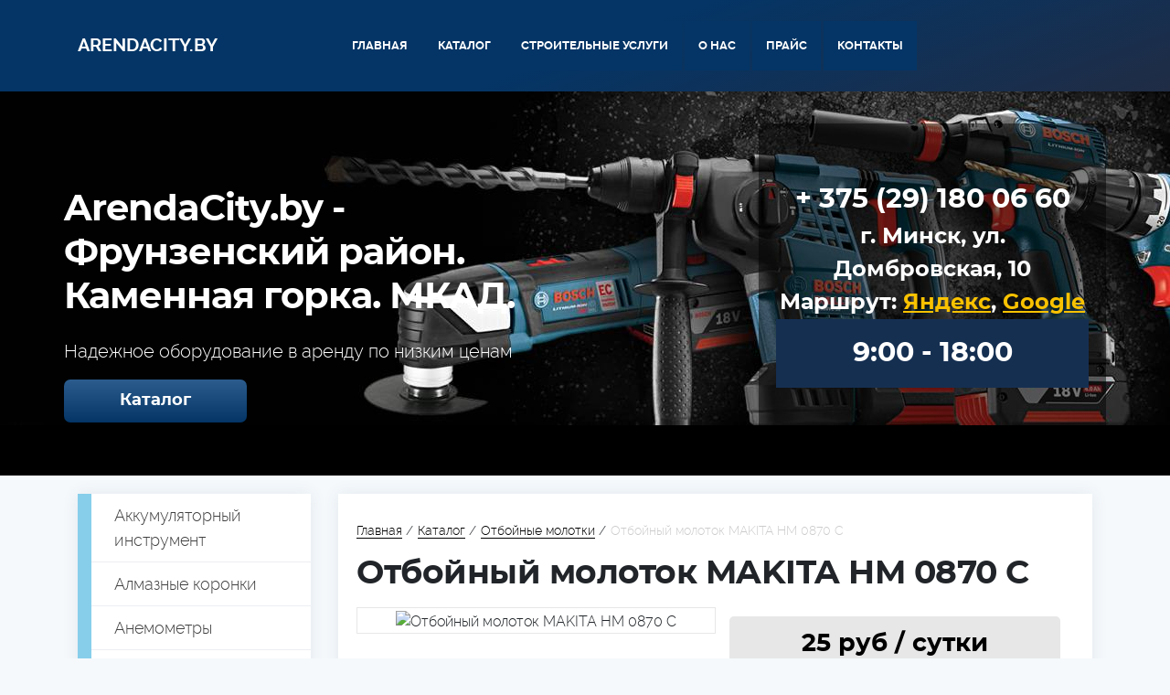

--- FILE ---
content_type: text/html; charset=UTF-8
request_url: https://arendacity.by/arenda-instrumenta/otbojnyie-molotki/otbojnyij-molotok-makita-hm-0870-c
body_size: 11311
content:
<!DOCTYPE html>
<html>
<head>
    <meta charset="UTF-8">
    <base href="https://arendacity.by">
    <title>Прокат отбойного молотка MAKITA HM 0870 C </title>
    <meta http-equiv="X-UA-Compatible" content="IE=Edge">
    <meta name="description" content="Отбойный молоток MAKITA HM 0870 C в аренду в Минске от Arendacity.by ☎ +375 (29) 180-06-60">
    <meta name="keywords" content="аренда отбойного молотка, аренда отбойника, прокат перфоратора минск, аренда перфоратора бош, прокат отбойника, аренда перфоратора минск ☎ +375 (29) 180-06-60">
    <meta name="viewport" content="width=device-width, initial-scale=1, maximum-scale=1">
    <link rel="stylesheet" href="assets/templates/arendacitynew/css/bootstrap.min.css">
    <link rel="stylesheet" href="assets/templates/arendacitynew/css/font-awesome.min.css">
    <link rel="stylesheet" href="assets/templates/arendacitynew/css/fonts.css">
    <link rel="stylesheet" href="assets/templates/arendacitynew/css/mmenu.css">
    <link rel="stylesheet" href="assets/templates/arendacitynew/css/main.css">
    <link rel="stylesheet" href="assets/templates/arendacitynew/css/responsive.css">
    
</head>

<body>
    <nav class="main-nav">
        <div class="container">
            <div class="row align-items-center h100">
                <div class="col-lg-3">
                    <ul class="nav-list clearfix">
                        <li class="nav-list__item"><a class="brand" href="#" style="
    font-weight: bold;
    color: #fff;
    font-size: 20px;
">Arendacity.by</a></li>
                        
                    </ul>
                </div>
                <div class="col-lg-9">
                 
             <ul class="nav-list clearfix"><li class="nav-list__item"><a class="nav-list__link" href="https://arendacity.by/" >Главная</a></li><li class="nav-list__item"><a class="nav-list__link" href="https://arendacity.by/arenda-instrumenta/" >Каталог</a></li><li class="nav-list__item"><a class="nav-list__link" href="https://arendacity.by/services/" >Строительные услуги</a></li><li class="nav-list__item"><a class="nav-list__link" href="https://arendacity.by/o-nas" >О нас</a></li><li class="nav-list__item"><a class="nav-list__link" href="https://arendacity.by/price-list" >Прайс</a></li><li class="nav-list__item"><a class="nav-list__link" href="https://arendacity.by/contacts" >Контакты</a></li></ul>
                </div>
            </div>
        </div>
    </nav>
    <!-- Home Section-->
    <div id="home">
        <div class="container full-width">
            <div class="row no-gutters align-items-center header-row">
                <div class="col-xl-6 col-lg-4 col-md-12 hidden-md-down">
                    <div class="slide-text">
                        <h3 class="hero-heading">ArendaCity.by - Фрунзенский район. Каменная горка. МКАД.</h3>
                        <p class="hero-p">Надежное оборудование в аренду по низким ценам</p><a class="hero-button" href="https://arendacity.by/arenda-instrumenta/">Каталог</a></div>
                </div>
                <div class="col-xl-4 offset-xl-2 col-lg-8 col-md-12">
                    <div class="header-contacts">
              <ul class="contacts-list-header">
                <li class="contacts-list-header__item"><a href="tel:+375291800660" class="contacts-list-header__link">+ 375 (29) 180 06 60</a></li>
                <li class="contacts-list-header__item contacts-list-header__item--address">г. Минск, ул. Домбровская, 10</li>
                <li class="contacts-list-header__item contacts-list-header__item--address">Маршрут: <a href="https://yandex.by/maps/157/minsk/?ll=27.493011%2C53.909720&mode=routes&rtext=~53.913322%2C27.456638&rtt=auto&ruri=~ymapsbm1%3A%2F%2Fgeo%3Fdata%3DCgoxNTc3Mjc0MDIzEkXQkdC10LvQsNGA0YPRgdGMLCDQnNGW0L3RgdC6LCDQlNCw0LzQsdGA0L7RntGB0LrQsNGPINCy0YPQu9GW0YbQsCwgMTAiCg0xp9tBFT2nV0I%2C&z=12"><u>Яндекс</u></a>, <a href="https://www.google.com/maps/dir//АрендаСити,+ул.+Домбровская+10,+Минск,+Беларусь/@53.9128451,27.449007,15z/data=!4m8!4m7!1m0!1m5!1m1!1s0x46dbdaef43b71555:0x654f989b55a57658!2m2!1d27.4566459!2d53.9130979"><u>Google</u></a></li>
                <li class="contacts-list-header__item contacts-list-header__item--hours">9:00 - 18:00</li>
              </ul>
            </div>
                </div>
            </div>
        </div>
    </div>
    <div class="container">
        <div class="row">
            <div class="col-lg-3 hidden-md-down">
                <aside class="sidebar" style="position:relative;">
                     <ul class="sidebar-list">
              <li class="sidebar-list__item"><a href="https://arendacity.by/arenda-instrumenta/akkumulyatornyij-instrument/" class="sidebar-list__link">Аккумуляторный инструмент</a></li><li class="sidebar-list__item"><a href="https://arendacity.by/arenda-instrumenta/kopiya-akkumulyatornyij-instrument/" class="sidebar-list__link">Алмазные коронки</a></li><li class="sidebar-list__item"><a href="https://arendacity.by/arenda-instrumenta/anemometryi" class="sidebar-list__link">Анемометры</a></li><li class="sidebar-list__item"><a href="https://arendacity.by/arenda-instrumenta/apparatyi-ochistki-suxim-ldom-(krioblasting)" class="sidebar-list__link">Аппараты очистки сухим льдом</a></li><li class="sidebar-list__item"><a href="https://arendacity.by/arenda-instrumenta/aeratory/" class="sidebar-list__link">Аэраторы</a></li><li class="sidebar-list__item"><a href="https://arendacity.by/arenda-instrumenta/motobury/" class="sidebar-list__link">Бензобуры</a></li><li class="sidebar-list__item"><a href="https://arendacity.by/arenda-instrumenta/benzokosy/" class="sidebar-list__link">Бензокосы (триммеры)</a></li><li class="sidebar-list__item"><a href="https://arendacity.by/arenda-instrumenta/sadovyj-i-parkovyj-instrument/" class="sidebar-list__link">Бензопилы</a></li><li class="sidebar-list__item"><a href="https://arendacity.by/arenda-instrumenta/betonorezyi/" class="sidebar-list__link">Бензорезы</a></li><li class="sidebar-list__item"><a href="https://arendacity.by/arenda-instrumenta/bolgarki/" class="sidebar-list__link">Болгарки</a></li><li class="sidebar-list__item"><a href="https://arendacity.by/arenda-instrumenta/buryi-po-betonu/" class="sidebar-list__link">Буры по бетону</a></li><li class="sidebar-list__item"><a href="https://arendacity.by/arenda-instrumenta/ventilyatoryi-promyishlennyie/" class="sidebar-list__link">Вентиляторы промышленные</a></li><li class="sidebar-list__item"><a href="https://arendacity.by/arenda-instrumenta/vesyi-kranovyie/" class="sidebar-list__link">Весы крановые</a></li><li class="sidebar-list__item"><a href="https://arendacity.by/arenda-instrumenta/glubinnye-vibratory/" class="sidebar-list__link">Вибраторы глубинные</a></li><li class="sidebar-list__item"><a href="https://arendacity.by/arenda-instrumenta/dorozhno-stroitelnyj-instrument/" class="sidebar-list__link">Виброплиты</a></li><li class="sidebar-list__item"><a href="https://arendacity.by/arenda-instrumenta/vibrorejki" class="sidebar-list__link">Виброрейки</a></li><li class="sidebar-list__item"><a href="https://arendacity.by/arenda-instrumenta/vlagomeryi/" class="sidebar-list__link">Влагомеры</a></li><li class="sidebar-list__item"><a href="https://arendacity.by/arenda-instrumenta/vozduxoduvki/" class="sidebar-list__link">Воздуходувки</a></li><li class="sidebar-list__item"><a href="https://arendacity.by/arenda-instrumenta/vyisotorezyi-sadovyie/" class="sidebar-list__link">Высоторезы садовые</a></li><li class="sidebar-list__item"><a href="https://arendacity.by/arenda-instrumenta/gazovyie-gorelki/" class="sidebar-list__link">Газовые горелки</a></li><li class="sidebar-list__item"><a href="https://arendacity.by/arenda-instrumenta/grasscutters/" class="sidebar-list__link">Газонокосилки</a></li><li class="sidebar-list__item"><a href="https://arendacity.by/arenda-instrumenta/gajkovertyi/" class="sidebar-list__link">Гайковерты</a></li><li class="sidebar-list__item"><a href="https://arendacity.by/arenda-instrumenta/elektrostancii/" class="sidebar-list__link">Генераторы</a></li><li class="sidebar-list__item"><a href="https://arendacity.by/arenda-instrumenta/gidravlicheskie-kranyi" class="sidebar-list__link">Гидравлические краны</a></li><li class="sidebar-list__item"><a href="https://arendacity.by/arenda-instrumenta/gidravlicheskie-pressyi/" class="sidebar-list__link">Гидравлические прессы</a></li><li class="sidebar-list__item"><a href="https://arendacity.by/arenda-instrumenta/graveryi/" class="sidebar-list__link">Граверы</a></li><li class="sidebar-list__item"><a href="https://arendacity.by/arenda-instrumenta/dalnomeryi/" class="sidebar-list__link">Дальномеры</a></li><li class="sidebar-list__item"><a href="https://arendacity.by/arenda-instrumenta/detektoryi-provodki/" class="sidebar-list__link">Детекторы металла</a></li><li class="sidebar-list__item"><a href="https://arendacity.by/arenda-instrumenta/dinamometricheskie-klyuchi" class="sidebar-list__link">Динамометрические ключи</a></li><li class="sidebar-list__item"><a href="https://arendacity.by/arenda-instrumenta/dozimetryi" class="sidebar-list__link">Дозиметры</a></li><li class="sidebar-list__item"><a href="https://arendacity.by/arenda-instrumenta/domkratyi/" class="sidebar-list__link">Домкраты</a></li><li class="sidebar-list__item"><a href="https://arendacity.by/arenda-instrumenta/dreli/" class="sidebar-list__link">Дрели</a></li><li class="sidebar-list__item"><a href="https://arendacity.by/arenda-instrumenta/zaklepochniki/" class="sidebar-list__link">Заклепочники</a></li><li class="sidebar-list__item"><a href="https://arendacity.by/arenda-instrumenta/zatirochnyie-mashiny/" class="sidebar-list__link">Затирочные машины</a></li><li class="sidebar-list__item"><a href="https://arendacity.by/arenda-instrumenta/izmelchiteli-vetok/" class="sidebar-list__link">Измельчители веток</a></li><li class="sidebar-list__item"><a href="https://arendacity.by/arenda-instrumenta/izmeritelnyij-instrument/" class="sidebar-list__link">Измерительный инструмент</a></li><li class="sidebar-list__item"><a href="https://arendacity.by/arenda-instrumenta/inspekczionnyie-kameryi/" class="sidebar-list__link">Инспекционные камеры</a></li><li class="sidebar-list__item"><a href="https://arendacity.by/arenda-instrumenta/instrumentyi-dlya-montazha-kondiczionerov/" class="sidebar-list__link">Инструменты для монтажа кондиционеров</a></li><li class="sidebar-list__item"><a href="https://arendacity.by/arenda-instrumenta/kluppy-rezbonareznyie/" class="sidebar-list__link">Клуппы резьбонарезные</a></li><li class="sidebar-list__item"><a href="https://arendacity.by/arenda-instrumenta/kompressornoe-oborudovanie/" class="sidebar-list__link">Компрессорное оборудование</a></li><li class="sidebar-list__item"><a href="https://arendacity.by/arenda-instrumenta/kraskopultyi/" class="sidebar-list__link">Краскопульты</a></li><li class="sidebar-list__item"><a href="https://arendacity.by/arenda-instrumenta/kultivatoryi/" class="sidebar-list__link">Культиваторы</a></li><li class="sidebar-list__item"><a href="https://arendacity.by/arenda-instrumenta/kustorezyi/" class="sidebar-list__link">Кусторезы</a></li><li class="sidebar-list__item"><a href="https://arendacity.by/arenda-instrumenta/lebedki-i-tali/" class="sidebar-list__link">Лебедки и тали</a></li><li class="sidebar-list__item"><a href="https://arendacity.by/arenda-instrumenta/lestniczyi-i-stremyanki/" class="sidebar-list__link">Лестницы и стремянки</a></li><li class="sidebar-list__item"><a href="https://arendacity.by/arenda-instrumenta/metalloiskateli/" class="sidebar-list__link">Металлоискатели</a></li><li class="sidebar-list__item"><a href="https://arendacity.by/arenda-instrumenta/miksery/" class="sidebar-list__link">Миксеры</a></li><li class="sidebar-list__item"><a href="https://arendacity.by/arenda-instrumenta/mobilnyie-(perenosnyie)-kondiczioneryi/" class="sidebar-list__link">Мобильные (переносные) кондиционеры</a></li><li class="sidebar-list__item"><a href="https://arendacity.by/arenda-instrumenta/mojki-vyisokogo-davleniya/" class="sidebar-list__link">Мойки высокого давления</a></li><li class="sidebar-list__item"><a href="https://arendacity.by/arenda-instrumenta/motobloki/" class="sidebar-list__link">Мотоблоки</a></li><li class="sidebar-list__item"><a href="https://arendacity.by/arenda-instrumenta/motopompy/" class="sidebar-list__link">Мотопомпы</a></li><li class="sidebar-list__item"><a href="https://arendacity.by/arenda-instrumenta/nasosyi-drenazhnyie/" class="sidebar-list__link">Насосы дренажные</a></li><li class="sidebar-list__item"><a href="https://arendacity.by/arenda-instrumenta/izmeritelnyj-instrument/" class="sidebar-list__link">Нивелиры лазерные</a></li><li class="sidebar-list__item"><a href="https://arendacity.by/arenda-instrumenta/niveliryi-opticheskie/" class="sidebar-list__link">Нивелиры оптические</a></li><li class="sidebar-list__item"><a href="https://arendacity.by/arenda-instrumenta/opresovzhiki/" class="sidebar-list__link">Опрессовщики</a></li><li class="sidebar-list__item"><a href="https://arendacity.by/arenda-instrumenta/opryiskivateli-sadovyie/" class="sidebar-list__link">Опрыскиватели садовые</a></li><li class="sidebar-list__item"><a href="https://arendacity.by/arenda-instrumenta/osushiteli-vozduxa/" class="sidebar-list__link">Осушители воздуха</a></li><li class="sidebar-list__item"><a href="https://arendacity.by/arenda-instrumenta/otbojnyie-molotki/" class="sidebar-list__link">Отбойные молотки</a></li><li class="sidebar-list__item"><a href="https://arendacity.by/arenda-instrumenta/parogeneratoryi-promyishlennyie" class="sidebar-list__link">Парогенераторы промышленные</a></li><li class="sidebar-list__item"><a href="https://arendacity.by/arenda-instrumenta/paroochistiteli" class="sidebar-list__link">Пароочистители</a></li><li class="sidebar-list__item"><a href="https://arendacity.by/arenda-instrumenta/payalniki-dlya-polipropilenovyix-trub/" class="sidebar-list__link">Паяльники для полипропиленовых труб</a></li><li class="sidebar-list__item"><a href="https://arendacity.by/arenda-instrumenta/perforatory/" class="sidebar-list__link">Перфораторы</a></li><li class="sidebar-list__item"><a href="https://arendacity.by/arenda-instrumenta/elektroinstrument/" class="sidebar-list__link">Пилы сабельные, электропилы</a></li><li class="sidebar-list__item"><a href="https://arendacity.by/arenda-instrumenta/torczovochnyie-pily/" class="sidebar-list__link">Пилы торцовочные</a></li><li class="sidebar-list__item"><a href="https://arendacity.by/arenda-instrumenta/czirkulyarnyie-pily/" class="sidebar-list__link">Пилы циркулярные</a></li><li class="sidebar-list__item"><a href="https://arendacity.by/arenda-instrumenta/pirometryi/" class="sidebar-list__link">Пирометры</a></li><li class="sidebar-list__item"><a href="https://arendacity.by/arenda-instrumenta/pistoletyi-dlya-vyazki-armaturyi" class="sidebar-list__link">Пистолеты для вязки арматуры</a></li><li class="sidebar-list__item"><a href="https://arendacity.by/arenda-instrumenta/pistoletyi-dlya-germetika" class="sidebar-list__link">Пистолеты для герметика</a></li><li class="sidebar-list__item"><a href="https://arendacity.by/arenda-instrumenta/montazhnyie-pistoletyi/" class="sidebar-list__link">Пистолеты монтажные</a></li><li class="sidebar-list__item"><a href="https://arendacity.by/arenda-instrumenta/plitkorezy-kamnerezy/" class="sidebar-list__link">Плиткорезы, камнерезы</a></li><li class="sidebar-list__item"><a href="https://arendacity.by/arenda-instrumenta/podemniki-dlya-gipsokartona/" class="sidebar-list__link">Подъемники для гипсокартона</a></li><li class="sidebar-list__item"><a href="https://arendacity.by/arenda-instrumenta/polomoechnyij-mashinyi/" class="sidebar-list__link">Поломоечные машины</a></li><li class="sidebar-list__item"><a href="https://arendacity.by/arenda-instrumenta/press-kleshhi/" class="sidebar-list__link">Пресс клещи</a></li><li class="sidebar-list__item"><a href="https://arendacity.by/arenda-instrumenta/prisoski-dlya-plitki/" class="sidebar-list__link">Присоски для плитки</a></li><li class="sidebar-list__item"><a href="https://arendacity.by/arenda-instrumenta/prozhektoryi/" class="sidebar-list__link">Прожекторы</a></li><li class="sidebar-list__item"><a href="https://arendacity.by/arenda-instrumenta/prochistka-kanalizaczionnyix-trub/" class="sidebar-list__link">Прочистка канализационных труб</a></li><li class="sidebar-list__item"><a href="https://arendacity.by/arenda-instrumenta/pyilesosyi-moyushhie/" class="sidebar-list__link">Пылесосы моющие</a></li><li class="sidebar-list__item"><a href="https://arendacity.by/arenda-instrumenta/stroitelnyie-pyilesosyi/" class="sidebar-list__link">Пылесосы промышленные</a></li><li class="sidebar-list__item"><a href="https://arendacity.by/arenda-instrumenta/rezchiki-krovli/" class="sidebar-list__link">Резчики кровли</a></li><li class="sidebar-list__item"><a href="https://arendacity.by/arenda-instrumenta/rezchiki-shvov" class="sidebar-list__link">Резчики швов</a></li><li class="sidebar-list__item"><a href="https://arendacity.by/arenda-instrumenta/renovatoryi/" class="sidebar-list__link">Реноваторы</a></li><li class="sidebar-list__item"><a href="https://arendacity.by/arenda-instrumenta/roxli/" class="sidebar-list__link">Рохли</a></li><li class="sidebar-list__item"><a href="https://arendacity.by/arenda-instrumenta/svarochnoe-oborudovanie-i-zaryadnye-ustrojstva/" class="sidebar-list__link">Сварочные аппараты</a></li><li class="sidebar-list__item"><a href="https://arendacity.by/arenda-instrumenta/svarochnyie-generatory/" class="sidebar-list__link">Сварочные генераторы</a></li><li class="sidebar-list__item"><a href="https://arendacity.by/arenda-instrumenta/sverlilnyie-stanki/" class="sidebar-list__link">Сверлильные станки</a></li><li class="sidebar-list__item"><a href="https://arendacity.by/arenda-instrumenta/seyalki-dlya-gazona/" class="sidebar-list__link">Сеялки для газона</a></li><li class="sidebar-list__item"><a href="https://arendacity.by/arenda-instrumenta/sklerometryi-(izmeritel-plotnosti-betona)/" class="sidebar-list__link">Склерометры (измеритель плотности бетона)</a></li><li class="sidebar-list__item"><a href="https://arendacity.by/arenda-instrumenta/snegouborshhiki/" class="sidebar-list__link">Снегоуборщики</a></li><li class="sidebar-list__item"><a href="https://arendacity.by/arenda-instrumenta/gibshhik-armaturyi" class="sidebar-list__link">Станки для гибки арматуры (арматурогибы)</a></li><li class="sidebar-list__item"><a href="https://arendacity.by/arenda-instrumenta/stanczii-dlya-progreva-betona" class="sidebar-list__link">Станции для прогрева бетона</a></li><li class="sidebar-list__item"><a href="https://arendacity.by/arenda-instrumenta/steplery/" class="sidebar-list__link">Степлеры электрические</a></li><li class="sidebar-list__item"><a href="https://arendacity.by/arenda-instrumenta/semniki-gidravlicheskie" class="sidebar-list__link">Съемники гидравлические</a></li><li class="sidebar-list__item"><a href="https://arendacity.by/arenda-instrumenta/tachki-stroitelnyie/" class="sidebar-list__link">Тачки строительные</a></li><li class="sidebar-list__item"><a href="https://arendacity.by/arenda-instrumenta/teodolityi/" class="sidebar-list__link">Теодолиты</a></li><li class="sidebar-list__item"><a href="https://arendacity.by/arenda-instrumenta/teplovizoryi/" class="sidebar-list__link">Тепловизоры</a></li><li class="sidebar-list__item"><a href="https://arendacity.by/arenda-instrumenta/teplovye-pushki-gazovye/" class="sidebar-list__link">Тепловые пушки газовые</a></li><li class="sidebar-list__item"><a href="https://arendacity.by/arenda-instrumenta/teplovye-pushki-dizelnye1/" class="sidebar-list__link">Тепловые пушки дизельные</a></li><li class="sidebar-list__item"><a href="https://arendacity.by/arenda-instrumenta/teplovye-pushki-elektricheskie/" class="sidebar-list__link">Тепловые пушки электрические</a></li><li class="sidebar-list__item"><a href="https://arendacity.by/arenda-instrumenta/tolshhinomery/" class="sidebar-list__link">Толщиномеры</a></li><li class="sidebar-list__item"><a href="https://arendacity.by/arenda-instrumenta/trubogibyi-gidravlicheskie/" class="sidebar-list__link">Трубогибы гидравлические</a></li><li class="sidebar-list__item"><a href="https://arendacity.by/arenda-instrumenta/udliniteli/" class="sidebar-list__link">Удлинители сетевые</a></li><li class="sidebar-list__item"><a href="https://arendacity.by/arenda-instrumenta/mashinyi-almaznogo-bureniya/" class="sidebar-list__link">Установки алмазного бурения</a></li><li class="sidebar-list__item"><a href="https://arendacity.by/arenda-instrumenta/fenyi-dlya-svarki-plastika-i-linoleuma/" class="sidebar-list__link">Фены для сварки пластика и линолеума</a></li><li class="sidebar-list__item"><a href="https://arendacity.by/arenda-instrumenta/promyishlennyie-feny/" class="sidebar-list__link">Фены промышленные</a></li><li class="sidebar-list__item"><a href="https://arendacity.by/arenda-instrumenta/frezerovalnyie-mashinyi-po-betonu-(frezeryi)/" class="sidebar-list__link">Фрезеровальные машины по бетону (фрезеры)</a></li><li class="sidebar-list__item"><a href="https://arendacity.by/arenda-instrumenta/stanki/" class="sidebar-list__link">Фрезеры</a></li><li class="sidebar-list__item"><a href="https://arendacity.by/arenda-instrumenta/shlifovalnyie-mashinki/" class="sidebar-list__link">Шлифовальные машинки</a></li><li class="sidebar-list__item"><a href="https://arendacity.by/arenda-instrumenta/mashiny-dlya-obrabotki-polov/" class="sidebar-list__link">Шлифовальные машины для пола</a></li><li class="sidebar-list__item"><a href="https://arendacity.by/arenda-instrumenta/shlifovalnyie-mashinyi-dlya-sten/" class="sidebar-list__link">Шлифовальные машины для стен</a></li><li class="sidebar-list__item"><a href="https://arendacity.by/arenda-instrumenta/shlifovalnyie-mashinyi-po-betonu/" class="sidebar-list__link">Шлифовальные машины по бетону</a></li><li class="sidebar-list__item"><a href="https://arendacity.by/arenda-instrumenta/shtabeleryi/" class="sidebar-list__link">Штабелеры</a></li><li class="sidebar-list__item"><a href="https://arendacity.by/arenda-instrumenta/borozdodelyi/" class="sidebar-list__link">Штроборезы</a></li><li class="sidebar-list__item"><a href="https://arendacity.by/arenda-instrumenta/shurupoverty/" class="sidebar-list__link">Шуруповёрты</a></li><li class="sidebar-list__item"><a href="https://arendacity.by/arenda-instrumenta/elektrolobziki/" class="sidebar-list__link">Электролобзики</a></li><li class="sidebar-list__item"><a href="https://arendacity.by/arenda-instrumenta/elektronozhniczyi/" class="sidebar-list__link">Электроножницы</a></li><li class="sidebar-list__item"><a href="https://arendacity.by/arenda-instrumenta/elektrorubanki/" class="sidebar-list__link">Электрорубанки</a></li>
            </ul>
                </aside>
            </div>
            <div class="col-lg-9">
                
                <section class="view-section">
             <ul itemprop="itemListElement" class="breadcrumbs-list clearfix"><li itemscope itemtype="http://data-vocabulary.org/Breadcrumb" class="breadcrumbs-list__item breadcrumbs-list__item--first"><a rel="index home" itemprop="url" class="breadcrumbs-list__link" href="https://arendacity.by/"><span itemprop="title">Главная</span></a> / </li>
  <li itemscope itemtype="http://data-vocabulary.org/Breadcrumb" class="breadcrumbs-list__item"><a itemprop="url" class="breadcrumbs-list__link rel="Прокат профессионального инструмента в Минске от компании с большим опытом работы. Фрунзенском район" href="https://arendacity.by/arenda-instrumenta/"><span itemprop="title">Каталог</span></a> / </li>
  <li itemscope itemtype="http://data-vocabulary.org/Breadcrumb" class="breadcrumbs-list__item"><a itemprop="url" class="breadcrumbs-list__link rel="Взять в аренду отбойный молоток можно в сервисе АрендаСити. Прокат профессиональных отбойных молотков различной мощности. Звоните!" href="https://arendacity.by/arenda-instrumenta/otbojnyie-molotki/"><span itemprop="title">Отбойные молотки</span></a> / </li>
  <li itemscope itemtype="http://data-vocabulary.org/Breadcrumb" class="breadcrumbs-list__item breadcrumbs-list__item--last"><div itemprop="url" class="breadcrumbs-list__link breadcrumbs-list__link--last" href="https://arendacity.by/arenda-instrumenta/otbojnyie-molotki/otbojnyij-molotok-makita-hm-0870-c"><span itemprop="title">Отбойный молоток MAKITA HM 0870 C</span></div></li><li class="breadcrumbs-list__item breadcrumbs-list__item--end"></li>
</ul>
            <h1 class="view-section__heading">Отбойный молоток MAKITA HM 0870 C</h1>
            <div class="row no-gutters">
              <div class="col-lg-6">
                <div class="main-image-wrap"><img src="/assets/components/phpthumbof/cache/otbojnyj-molotok-makita-hm-0870-c.4ba5c9df3047b8150e09b6aaf1885e20.jpg" alt="Отбойный молоток MAKITA HM 0870 C"></div>
              </div>
              <div class="col-lg-6">
                <div class="row align-items-end h-100">
                  <div class="col-lg-12">
                    <div class="row no-gutters">
                      <div class="col-lg-12">
                        <div class="main-price digit">25<span> руб / cутки</span></div>
                      </div>
                    </div>
                    <div class="row no-gutters mt-20">
                      <div class="col-lg-12">
                        <div class="secondary-price">
                          <table class="secondary-price__table">
                            <tbody><tr>
                              <td>Неделя</td>
                              <td>Месяц</td>
                            </tr>
                            <tr>
                              <td class="digit">150 <span>руб</span></td>
                              <td>Договорная</td>
                            </tr>
                          </tbody></table>
                        </div>
                      </div>
                      
                    </div>
                    <div class="row no-gutters mt-20">
                      <div class="col-lg-12"><a href="tel:+375291800660" class="rent-button">Арендовать</a></div>
                    </div>
                    <div class="row no-gutters mt-20">
                      <div class="col-lg-12">
                        <!-- <div class="row">
                          <div class="col-lg-4">
                            <div class="secondary-image-wrap"><img src="images/186_big.png"></div>
                          </div>
                          <div class="col-lg-4">
                            <div class="secondary-image-wrap"><img src="images/186_big.png"></div>
                          </div>
                          <div class="col-lg-4">
                            <div class="secondary-image-wrap"><img src="images/186_big.png"></div>
                          </div>
                        </div> -->
                      </div>
                    </div>
                  </div>
                </div>
              </div>
            </div>
            
            <ul id="tool-tabs" role="tablist" class="nav nav-tabs mt-20">
              <li class="nav-item"><a id="home-tab" data-toggle="tab" href="#home-info" role="tab" aria-controls="home" aria-selected="false" class="nav-link">Описание</a></li>
              <li class="nav-item"><a id="profile-tab" data-toggle="tab" href="#profile-info" role="tab" aria-controls="profile" aria-selected="true" class="nav-link active show">Характеристики</a></li>
            </ul>
            <div id="myTabContent" class="tab-content">
              <div id="home-info" role="tabpanel" aria-labelledby="home-tab" class="tab-pane fade ">
                <noindex><h3 class="default-text">К сожалению, на данный момент описания нет :( Позвоните нам, чтобы уточнить возникшие вопросы!</h3>
                <p class="default-text-link"><a href="tel:+375291800660">+375 (29) 180-06-60</a></p>
                <p class="default-text-link"><a href="tel:+375336640660">+375 (33) 664-06-60</a></p>
                <p class="default-text-link"><a href="tel:+375172027023">+375 (17) 202-70-23</a></p>
                </noindex>
              </div>
              <div id="profile-info" role="tabpanel" aria-labelledby="profile-tab" class="tab-pane fade active show">
                <table><caption>Технические характеристики</caption>
<tbody>
<tr>
<td> <span>Энергия удара</span></td>
<td><strong><span>7</span><strong>.6 Дж</strong></strong></td>
</tr>
<tr>
<td> <span>Мощность</span></td>
<td><span>1100 Вт</span></td>
</tr>
<tr>
<td> <span>Система зажима</span></td>
<td><span>SDS-max</span></td>
</tr>
<tr>
<td> <span>Число ударов</span></td>
<td><span>2600 уд/мин</span></td>
</tr>
<tr>
<td> <span>Вес нетто</span></td>
<td><span>5.3 кг</span></td>
</tr>
<tr>
<td> </td>
<td> </td>
</tr>
</tbody>
</table>
              </div>
            </div>
            <div class="row mt-20">
                	 <div class="col-lg-4">
<div class="tool-card mb-20">
                  <div class="tool-card-padding">
                    <div class="tool-card__tool-category--fuel digit">220 Вольт</div>
                    <div class="tool-card__category">Отбойный молоток</div>
                    <div class="tool-card__name digit">DeWALT D25941K</div>
                    <div class="tool-card__image-wrap"><a href="arenda-instrumenta/otbojnyie-molotki/otbojnyij-molotok-dewalt-d25941k"><img src="/assets/components/phpthumbof/cache/dewalt-25941k.6c060090507c4ce3501da657ddd3acc1.jpg" class="tool-card__image-src" alt="Прокат и аренда отбойного молотка DeWALT D25941K"></a></div>
                  </div>
                  <div class="tool-card__price digit">45 руб.<span> / сутки</span></div><a href="arenda-instrumenta/otbojnyie-molotki/otbojnyij-molotok-dewalt-d25941k" class="more-button">Подробнее</a>
                </div>
              </div>
<div class="col-lg-4">
<div class="tool-card mb-20">
                  <div class="tool-card-padding">
                    <div class="tool-card__tool-category--fuel digit">220 Вольт</div>
                    <div class="tool-card__category">Отбойный молоток</div>
                    <div class="tool-card__name digit">Bosch GSH 27 VC</div>
                    <div class="tool-card__image-wrap"><a href="arenda-instrumenta/otbojnyie-molotki/otbojnyj-molotok-bosch-gsh-27-vc-professional"><img src="/assets/components/phpthumbof/cache/bosch-gsh-27-vc-professional-jackhammer.6c060090507c4ce3501da657ddd3acc1.jpg" class="tool-card__image-src" alt="Аренда прокат бетонолома Bosch GSH 27 VC 62Дж"></a></div>
                  </div>
                  <div class="tool-card__price digit">60 руб.<span> / сутки</span></div><a href="arenda-instrumenta/otbojnyie-molotki/otbojnyj-molotok-bosch-gsh-27-vc-professional" class="more-button">Подробнее</a>
                </div>
              </div>
<div class="col-lg-4">
<div class="tool-card mb-20">
                  <div class="tool-card-padding">
                    <div class="tool-card__tool-category--fuel digit">220 Вольт</div>
                    <div class="tool-card__category">Отбойный молоток</div>
                    <div class="tool-card__name digit">Hilti  TE 1000-AVR</div>
                    <div class="tool-card__image-wrap"><a href="arenda-instrumenta/otbojnyie-molotki/otbojnyj-molotok-te-1000-avr"><img src="/assets/components/phpthumbof/cache/51pxg-t4ylL._SX300_.6c060090507c4ce3501da657ddd3acc1.jpg" class="tool-card__image-src" alt="Аренда бетонолома и отбойного молотка Hilti TE 1000-AVR"></a></div>
                  </div>
                  <div class="tool-card__price digit">45 руб.<span> / сутки</span></div><a href="arenda-instrumenta/otbojnyie-molotki/otbojnyj-molotok-te-1000-avr" class="more-button">Подробнее</a>
                </div>
              </div>
<div class="col-lg-4">
<div class="tool-card mb-20">
                  <div class="tool-card-padding">
                    <div class="tool-card__tool-category--fuel digit">220 Вольт</div>
                    <div class="tool-card__category">Отбойный молоток</div>
                    <div class="tool-card__name digit">Bosch  GSH 11 E</div>
                    <div class="tool-card__image-wrap"><a href="arenda-instrumenta/otbojnyie-molotki/otbojnyj-molotok-bosch-gsh-11-e"><img src="/assets/components/phpthumbof/cache/1143180.6c060090507c4ce3501da657ddd3acc1.jpg" class="tool-card__image-src" alt="Прокат отбойного молотка Bosch GSH 11 E "></a></div>
                  </div>
                  <div class="tool-card__price digit">30 руб.<span> / сутки</span></div><a href="arenda-instrumenta/otbojnyie-molotki/otbojnyj-molotok-bosch-gsh-11-e" class="more-button">Подробнее</a>
                </div>
              </div>
<div class="col-lg-4">
<div class="tool-card mb-20">
                  <div class="tool-card-padding">
                    <div class="tool-card__tool-category--fuel digit">220 Вольт</div>
                    <div class="tool-card__category">Отбойный молоток</div>
                    <div class="tool-card__name digit">MAKITA  HM 1111 C</div>
                    <div class="tool-card__image-wrap"><a href="arenda-instrumenta/otbojnyie-molotki/otbojnyij-molotok-makita-hm-1111-c"><img src="/assets/components/phpthumbof/cache/otbojnyj-molotok-makita-hm-1111-c.b48e8f6c0e72185890a6e831273162ef.jpg" class="tool-card__image-src" alt="Прокат отбойного молотка MAKITA HM 1111 C "></a></div>
                  </div>
                  <div class="tool-card__price digit">30 руб.<span> / сутки</span></div><a href="arenda-instrumenta/otbojnyie-molotki/otbojnyij-molotok-makita-hm-1111-c" class="more-button">Подробнее</a>
                </div>
              </div>
<div class="col-lg-4">
<div class="tool-card mb-20">
                  <div class="tool-card-padding">
                    <div class="tool-card__tool-category--fuel digit">220 Вольт</div>
                    <div class="tool-card__category">Отбойный молоток</div>
                    <div class="tool-card__name digit">Hilti TE 706</div>
                    <div class="tool-card__image-wrap"><a href="arenda-instrumenta/otbojnyie-molotki/otbojnyj-molotok-hilti-te-706"><img src="/assets/components/phpthumbof/cache/te-706-avrl.6c060090507c4ce3501da657ddd3acc1.jpg" class="tool-card__image-src" alt="Аренда отбойного молотка Hilti TE 706 "></a></div>
                  </div>
                  <div class="tool-card__price digit">30 руб.<span> / сутки</span></div><a href="arenda-instrumenta/otbojnyie-molotki/otbojnyj-molotok-hilti-te-706" class="more-button">Подробнее</a>
                </div>
              </div>
<div class="col-lg-4">
<div class="tool-card mb-20">
                  <div class="tool-card-padding">
                    <div class="tool-card__tool-category--fuel digit">220 Вольт</div>
                    <div class="tool-card__category">Отбойный молоток</div>
                    <div class="tool-card__name digit">Bosch GSH 16-30</div>
                    <div class="tool-card__image-wrap"><a href="arenda-instrumenta/otbojnyie-molotki/betonolom-otbojnyj-molotok"><img src="/assets/components/phpthumbof/cache/136735752613214.6c060090507c4ce3501da657ddd3acc1.jpg" class="tool-card__image-src" alt="Аренда (прокат) отбойного молотка BOSCH GSH 16-30"></a></div>
                  </div>
                  <div class="tool-card__price digit">45 руб.<span> / сутки</span></div><a href="arenda-instrumenta/otbojnyie-molotki/betonolom-otbojnyj-molotok" class="more-button">Подробнее</a>
                </div>
              </div>
            </div>
          </section>
            </div>
        </div>
    </div>
    <div class="container fixed-top header-mobile">
        <div class="row no-gutters">
            <div class="col">
                <p class="header-phone"><a href="tel:+375291800660">ArendaCity.by</a></p><a id="toggle-button" href="#1"><span class="hamburger-box"><span class="hamburger-inner"></span></span></a></div>
        </div>
    </div>
    <nav id="menu">
       <ul class=""><li class="first"><a href="https://arendacity.by/" >Главная</a></li><li class="active"><a href="https://arendacity.by/arenda-instrumenta/" >Каталог</a><ul class=""><li class="first"><a href="https://arendacity.by/arenda-instrumenta/akkumulyatornyij-instrument/" >Аккумуляторный инструмент</a></li><li><a href="https://arendacity.by/arenda-instrumenta/kopiya-akkumulyatornyij-instrument/" >Алмазные коронки</a></li><li><a href="https://arendacity.by/arenda-instrumenta/anemometryi" >Анемометры</a></li><li><a href="https://arendacity.by/arenda-instrumenta/apparatyi-ochistki-suxim-ldom-(krioblasting)" >Аппараты очистки сухим льдом</a></li><li><a href="https://arendacity.by/arenda-instrumenta/aeratory/" >Аэраторы</a></li><li><a href="https://arendacity.by/arenda-instrumenta/motobury/" >Бензобуры</a></li><li><a href="https://arendacity.by/arenda-instrumenta/benzokosy/" >Бензокосы (триммеры)</a></li><li><a href="https://arendacity.by/arenda-instrumenta/sadovyj-i-parkovyj-instrument/" target="_blank">Бензопилы</a></li><li><a href="https://arendacity.by/arenda-instrumenta/betonorezyi/" >Бензорезы</a></li><li><a href="https://arendacity.by/arenda-instrumenta/bolgarki/" >Болгарки</a></li><li><a href="https://arendacity.by/arenda-instrumenta/buryi-po-betonu/" >Буры по бетону</a></li><li><a href="https://arendacity.by/arenda-instrumenta/ventilyatoryi-promyishlennyie/" >Вентиляторы промышленные</a></li><li><a href="https://arendacity.by/arenda-instrumenta/vesyi-kranovyie/" >Весы крановые</a></li><li><a href="https://arendacity.by/arenda-instrumenta/glubinnye-vibratory/" >Вибраторы глубинные</a></li><li><a href="https://arendacity.by/arenda-instrumenta/dorozhno-stroitelnyj-instrument/" >Виброплиты</a></li><li><a href="https://arendacity.by/arenda-instrumenta/vibrorejki" >Виброрейки</a></li><li><a href="https://arendacity.by/arenda-instrumenta/vlagomeryi/" >Влагомеры</a></li><li><a href="https://arendacity.by/arenda-instrumenta/vozduxoduvki/" >Воздуходувки</a></li><li><a href="https://arendacity.by/arenda-instrumenta/vyisotorezyi-sadovyie/" >Высоторезы садовые</a></li><li><a href="https://arendacity.by/arenda-instrumenta/gazovyie-gorelki/" >Газовые горелки</a></li><li><a href="https://arendacity.by/arenda-instrumenta/grasscutters/" >Газонокосилки</a></li><li><a href="https://arendacity.by/arenda-instrumenta/gajkovertyi/" >Гайковерты</a></li><li><a href="https://arendacity.by/arenda-instrumenta/elektrostancii/" target="_blank">Генераторы</a></li><li><a href="https://arendacity.by/arenda-instrumenta/gidravlicheskie-kranyi" >Гидравлические краны</a></li><li><a href="https://arendacity.by/arenda-instrumenta/gidravlicheskie-pressyi/" >Гидравлические прессы</a></li><li><a href="https://arendacity.by/arenda-instrumenta/graveryi/" >Граверы</a></li><li><a href="https://arendacity.by/arenda-instrumenta/dalnomeryi/" >Дальномеры</a></li><li><a href="https://arendacity.by/arenda-instrumenta/detektoryi-provodki/" >Детекторы металла</a></li><li><a href="https://arendacity.by/arenda-instrumenta/dinamometricheskie-klyuchi" >Динамометрические ключи</a></li><li><a href="https://arendacity.by/arenda-instrumenta/dozimetryi" >Дозиметры</a></li><li><a href="https://arendacity.by/arenda-instrumenta/domkratyi/" >Домкраты</a></li><li><a href="https://arendacity.by/arenda-instrumenta/dreli/" >Дрели</a></li><li><a href="https://arendacity.by/arenda-instrumenta/zaklepochniki/" >Заклепочники</a></li><li><a href="https://arendacity.by/arenda-instrumenta/zatirochnyie-mashiny/" >Затирочные машины</a></li><li><a href="https://arendacity.by/arenda-instrumenta/izmelchiteli-vetok/" >Измельчители веток</a></li><li><a href="https://arendacity.by/arenda-instrumenta/izmeritelnyij-instrument/" >Измерительный инструмент</a></li><li><a href="https://arendacity.by/arenda-instrumenta/inspekczionnyie-kameryi/" >Инспекционные камеры</a></li><li><a href="https://arendacity.by/arenda-instrumenta/instrumentyi-dlya-montazha-kondiczionerov/" >Инструменты для монтажа кондиционеров</a></li><li><a href="https://arendacity.by/arenda-instrumenta/kluppy-rezbonareznyie/" >Клуппы резьбонарезные</a></li><li><a href="https://arendacity.by/arenda-instrumenta/kompressornoe-oborudovanie/" target="_blank">Компрессорное оборудование</a></li><li><a href="https://arendacity.by/arenda-instrumenta/kraskopultyi/" >Краскопульты</a></li><li><a href="https://arendacity.by/arenda-instrumenta/kultivatoryi/" >Культиваторы</a></li><li><a href="https://arendacity.by/arenda-instrumenta/kustorezyi/" >Кусторезы</a></li><li><a href="https://arendacity.by/arenda-instrumenta/lebedki-i-tali/" >Лебедки и тали</a></li><li><a href="https://arendacity.by/arenda-instrumenta/lestniczyi-i-stremyanki/" >Лестницы и стремянки</a></li><li><a href="https://arendacity.by/arenda-instrumenta/metalloiskateli/" >Металлоискатели</a></li><li><a href="https://arendacity.by/arenda-instrumenta/miksery/" >Миксеры</a></li><li><a href="https://arendacity.by/arenda-instrumenta/mobilnyie-(perenosnyie)-kondiczioneryi/" >Мобильные (переносные) кондиционеры</a></li><li><a href="https://arendacity.by/arenda-instrumenta/mojki-vyisokogo-davleniya/" >Мойки высокого давления</a></li><li><a href="https://arendacity.by/arenda-instrumenta/motobloki/" >Мотоблоки</a></li><li><a href="https://arendacity.by/arenda-instrumenta/motopompy/" >Мотопомпы</a></li><li><a href="https://arendacity.by/arenda-instrumenta/nasosyi-drenazhnyie/" >Насосы дренажные</a></li><li><a href="https://arendacity.by/arenda-instrumenta/izmeritelnyj-instrument/" >Нивелиры лазерные</a></li><li><a href="https://arendacity.by/arenda-instrumenta/niveliryi-opticheskie/" >Нивелиры оптические</a></li><li><a href="https://arendacity.by/arenda-instrumenta/opresovzhiki/" >Опрессовщики</a></li><li><a href="https://arendacity.by/arenda-instrumenta/opryiskivateli-sadovyie/" >Опрыскиватели садовые</a></li><li><a href="https://arendacity.by/arenda-instrumenta/osushiteli-vozduxa/" >Осушители воздуха</a></li><li class="active"><a href="https://arendacity.by/arenda-instrumenta/otbojnyie-molotki/" >Отбойные молотки</a></li><li><a href="https://arendacity.by/arenda-instrumenta/parogeneratoryi-promyishlennyie" >Парогенераторы промышленные</a></li><li><a href="https://arendacity.by/arenda-instrumenta/paroochistiteli" >Пароочистители</a></li><li><a href="https://arendacity.by/arenda-instrumenta/payalniki-dlya-polipropilenovyix-trub/" >Паяльники для полипропиленовых труб</a></li><li><a href="https://arendacity.by/arenda-instrumenta/perforatory/" >Перфораторы</a></li><li><a href="https://arendacity.by/arenda-instrumenta/elektroinstrument/" target="_blank">Пилы сабельные, электропилы</a></li><li><a href="https://arendacity.by/arenda-instrumenta/torczovochnyie-pily/" >Пилы торцовочные</a></li><li><a href="https://arendacity.by/arenda-instrumenta/czirkulyarnyie-pily/" >Пилы циркулярные</a></li><li><a href="https://arendacity.by/arenda-instrumenta/pirometryi/" >Пирометры</a></li><li><a href="https://arendacity.by/arenda-instrumenta/pistoletyi-dlya-vyazki-armaturyi" >Пистолеты для вязки арматуры</a></li><li><a href="https://arendacity.by/arenda-instrumenta/pistoletyi-dlya-germetika" >Пистолеты для герметика</a></li><li><a href="https://arendacity.by/arenda-instrumenta/montazhnyie-pistoletyi/" >Пистолеты монтажные</a></li><li><a href="https://arendacity.by/arenda-instrumenta/plitkorezy-kamnerezy/" >Плиткорезы, камнерезы</a></li><li><a href="https://arendacity.by/arenda-instrumenta/podemniki-dlya-gipsokartona/" >Подъемники для гипсокартона</a></li><li><a href="https://arendacity.by/arenda-instrumenta/polomoechnyij-mashinyi/" >Поломоечные машины</a></li><li><a href="https://arendacity.by/arenda-instrumenta/press-kleshhi/" >Пресс клещи</a></li><li><a href="https://arendacity.by/arenda-instrumenta/prisoski-dlya-plitki/" >Присоски для плитки</a></li><li><a href="https://arendacity.by/arenda-instrumenta/prozhektoryi/" target="_blank">Прожекторы</a></li><li><a href="https://arendacity.by/arenda-instrumenta/prochistka-kanalizaczionnyix-trub/" >Прочистка канализационных труб</a></li><li><a href="https://arendacity.by/arenda-instrumenta/pyilesosyi-moyushhie/" >Пылесосы моющие</a></li><li><a href="https://arendacity.by/arenda-instrumenta/stroitelnyie-pyilesosyi/" >Пылесосы промышленные</a></li><li><a href="https://arendacity.by/arenda-instrumenta/rezchiki-krovli/" >Резчики кровли</a></li><li><a href="https://arendacity.by/arenda-instrumenta/rezchiki-shvov" >Резчики швов</a></li><li><a href="https://arendacity.by/arenda-instrumenta/renovatoryi/" >Реноваторы</a></li><li><a href="https://arendacity.by/arenda-instrumenta/roxli/" >Рохли</a></li><li><a href="https://arendacity.by/arenda-instrumenta/svarochnoe-oborudovanie-i-zaryadnye-ustrojstva/" target="_blank">Сварочные аппараты</a></li><li><a href="https://arendacity.by/arenda-instrumenta/svarochnyie-generatory/" >Сварочные генераторы</a></li><li><a href="https://arendacity.by/arenda-instrumenta/sverlilnyie-stanki/" >Сверлильные станки</a></li><li><a href="https://arendacity.by/arenda-instrumenta/seyalki-dlya-gazona/" >Сеялки для газона</a></li><li><a href="https://arendacity.by/arenda-instrumenta/sklerometryi-(izmeritel-plotnosti-betona)/" target="_blank">Склерометры (измеритель плотности бетона)</a></li><li><a href="https://arendacity.by/arenda-instrumenta/snegouborshhiki/" >Снегоуборщики</a></li><li><a href="https://arendacity.by/arenda-instrumenta/gibshhik-armaturyi" >Станки для гибки арматуры (арматурогибы)</a></li><li><a href="https://arendacity.by/arenda-instrumenta/stanczii-dlya-progreva-betona" >Станции для прогрева бетона</a></li><li><a href="https://arendacity.by/arenda-instrumenta/steplery/" >Степлеры электрические</a></li><li><a href="https://arendacity.by/arenda-instrumenta/semniki-gidravlicheskie" >Съемники гидравлические</a></li><li><a href="https://arendacity.by/arenda-instrumenta/tachki-stroitelnyie/" >Тачки строительные</a></li><li><a href="https://arendacity.by/arenda-instrumenta/teodolityi/" >Теодолиты</a></li><li><a href="https://arendacity.by/arenda-instrumenta/teplovizoryi/" >Тепловизоры</a></li><li><a href="https://arendacity.by/arenda-instrumenta/teplovye-pushki-gazovye/" >Тепловые пушки газовые</a></li><li><a href="https://arendacity.by/arenda-instrumenta/teplovye-pushki-dizelnye1/" >Тепловые пушки дизельные</a></li><li><a href="https://arendacity.by/arenda-instrumenta/teplovye-pushki-elektricheskie/" >Тепловые пушки электрические</a></li><li><a href="https://arendacity.by/arenda-instrumenta/tolshhinomery/" >Толщиномеры</a></li><li><a href="https://arendacity.by/arenda-instrumenta/trubogibyi-gidravlicheskie/" >Трубогибы гидравлические</a></li><li><a href="https://arendacity.by/arenda-instrumenta/udliniteli/" >Удлинители сетевые</a></li><li><a href="https://arendacity.by/arenda-instrumenta/mashinyi-almaznogo-bureniya/" >Установки алмазного бурения</a></li><li><a href="https://arendacity.by/arenda-instrumenta/fenyi-dlya-svarki-plastika-i-linoleuma/" >Фены для сварки пластика и линолеума</a></li><li><a href="https://arendacity.by/arenda-instrumenta/promyishlennyie-feny/" >Фены промышленные</a></li><li><a href="https://arendacity.by/arenda-instrumenta/frezerovalnyie-mashinyi-po-betonu-(frezeryi)/" >Фрезеровальные машины по бетону (фрезеры)</a></li><li><a href="https://arendacity.by/arenda-instrumenta/stanki/" >Фрезеры</a></li><li><a href="https://arendacity.by/arenda-instrumenta/shlifovalnyie-mashinki/" >Шлифовальные машинки</a></li><li><a href="https://arendacity.by/arenda-instrumenta/mashiny-dlya-obrabotki-polov/" >Шлифовальные машины для пола</a></li><li><a href="https://arendacity.by/arenda-instrumenta/shlifovalnyie-mashinyi-dlya-sten/" >Шлифовальные машины для стен</a></li><li><a href="https://arendacity.by/arenda-instrumenta/shlifovalnyie-mashinyi-po-betonu/" >Шлифовальные машины по бетону</a></li><li><a href="https://arendacity.by/arenda-instrumenta/shtabeleryi/" >Штабелеры</a></li><li><a href="https://arendacity.by/arenda-instrumenta/borozdodelyi/" >Штроборезы</a></li><li><a href="https://arendacity.by/arenda-instrumenta/shurupoverty/" >Шуруповёрты</a></li><li><a href="https://arendacity.by/arenda-instrumenta/elektrolobziki/" >Электролобзики</a></li><li><a href="https://arendacity.by/arenda-instrumenta/elektronozhniczyi/" >Электроножницы</a></li><li class="last"><a href="https://arendacity.by/arenda-instrumenta/elektrorubanki/" >Электрорубанки</a></li></ul></li><li><a href="https://arendacity.by/contacts" >Контакты</a></li><li><a href="https://arendacity.by/o-nas" >О нас</a></li><li><a href="https://arendacity.by/price-list" >Прайс</a></li><li class="last"><a href="https://arendacity.by/services/" >Строительные услуги</a><ul class=""><li class="first"><a href="https://arendacity.by/services/almaznoe-burenie-sverlenie" >Алмазное бурение / сверление</a></li><li><a href="https://arendacity.by/services/blagoustrojstvo-territorii" >Благоустройство территории</a></li><li class="last"><a href="https://arendacity.by/services/shlifovka-betonnyh-polov-sten-kolonn-potolkov" >Шлифовка бетона, полов, стен, колонн, потолков</a></li></ul></li></ul> 
    </nav>
    <footer>
        <div class="container">
            <div class="row">
                <div class="col-md-12 col-sm-12">
                    <div class="footer-copyright">
                        <p>© 2023 arendacity.by | Все права защищены</p>
                    </div>
                </div>
            </div>
        </div>
     

        <link rel="stylesheet" href="assets/templates/arendacitynew/css/font-awesome.min.css">
    <link rel="stylesheet" href="assets/templates/arendacitynew/css/fonts.css">
    <link rel="stylesheet" href="assets/templates/arendacitynew/css/mmenu.css">
    <link rel="stylesheet" href="assets/templates/arendacitynew/css/responsive.css">
        <script src="https://code.jquery.com/jquery-3.2.1.min.js"></script>
        <script src="assets/templates/arendacitynew/js/bootstrap.min.js"></script>
        <script defer src="assets/templates/arendacitynew/js/mmenu.js"></script>
        <script src="assets/templates/arendacitynew/js/jquery.lazy.min.js"></script>
        <script async src="assets/templates/arendacitynew/js/custom.js"></script>
            

<!-- Yandex.Metrika counter -->
<script type="text/javascript" >
   (function(m,e,t,r,i,k,a){m[i]=m[i]||function(){(m[i].a=m[i].a||[]).push(arguments)};
   m[i].l=1*new Date();k=e.createElement(t),a=e.getElementsByTagName(t)[0],k.async=1,k.src=r,a.parentNode.insertBefore(k,a)})
   (window, document, "script", "https://mc.yandex.ru/metrika/tag.js", "ym");

   ym(86069495, "init", {
        clickmap:true,
        trackLinks:true,
        accurateTrackBounce:true,
        webvisor:true
   });
</script>
<noscript><div><img src="https://mc.yandex.ru/watch/86069495" style="position:absolute; left:-9999px;" alt="" /></div></noscript>
<!-- /Yandex.Metrika counter -->
<!-- Global site tag (gtag.js) - Google Analytics -->
<script async src="https://www.googletagmanager.com/gtag/js?id=UA-116680245-1"></script>
<script>
  window.dataLayer = window.dataLayer || [];
  function gtag(){dataLayer.push(arguments);}
  gtag('js', new Date());

  gtag('config', 'UA-116680245-1');
</script>
    </footer>
</body>

</html>


--- FILE ---
content_type: text/css
request_url: https://arendacity.by/assets/templates/arendacitynew/css/fonts.css
body_size: 825
content:
@font-face {
    font-family: 'montserrat';
    src: url('../fonts/montserrat-bold-webfont.woff2') format('woff2'),
         url('../fonts/montserrat-bold-webfont.woff') format('woff');
    font-weight: normal;
    font-style: normal;

}

@font-face {
    font-family: 'montserratregular';
    src: url('../fonts/montserrat-regular-webfont.woff2') format('woff2'),
         url('../fonts/montserrat-regular-webfont.woff') format('woff');
    font-weight: normal;
    font-style: normal;

}


@font-face {
    font-family: 'raleway';
    src: url('../fonts/raleway-bold-webfont.woff2') format('woff2'),
         url('../fonts/raleway-bold-webfont.woff') format('woff');
    font-weight: bold;
    font-style: bold;

}




@font-face {
    font-family: 'raleway';
    src: url('../fonts/raleway-light-webfont.woff2') format('woff2'),
         url('../fonts/raleway-light-webfont.woff') format('woff');
    font-weight: normal;
    font-style: normal;

}

--- FILE ---
content_type: text/css
request_url: https://arendacity.by/assets/templates/arendacitynew/css/main.css
body_size: 3581
content:
html, body {
  min-height: 100%; }

body {
  background: #F5F9FC;
  font-family: 'raleway', sans-serif;
  font-style: normal;
  font-weight: 400;
  overflow-x: hidden;
  min-height: 1200px; }

html {
  -webkit-font-smoothing: antialiased; }

a {
  transition: ease-in-out 0.3s;
  -webkit-transition: ease-in-out 0.3s;
  -moz-transition: ease-in-out 0.3s;
  -ms-transition: ease-in-out 0.3s;
  color: #f9c200; }

a:hover, a:active, a:focus {
  color: #cccccc;
  outline: none; }

* {
  -webkit-box-sizing: border-box;
  box-sizing: border-box; }

*:before, *:after {
  -webkit-box-sizing: border-box;
  box-sizing: border-box; }

.parallax-section {
  background-attachment: fixed !important;
  /*padding: 70px 0 0 0;*/ }

/*---------------------------------------
   Typorgraphy              
-----------------------------------------*/
.pr {
  position: relative; }

.ps-15 {
  padding: 0 15px; }

.mt-20 {
  margin: 20px 0 0 0; }

.mb-20 {
  margin: 0 0 20px 0; }

.mb-40 {
  margin: 0 0 40px 0; }

p, h1 {
  font-family: 'raleway', sans-serif; }

h2, h3, h4, h5, h6 {
  font-family: 'montserrat', sans-serif; }

h1 {
  font-size: 2.25em; }

h2 {
  font-size: 1.875em;
  letter-spacing: -1px;
  padding: 20px 20px 20px 0;
  margin: 10px 0 20px 0;
  background: skyblue;
  color: #fff;
  position: relative;
  font-weight: bold; }
  h2:before {
    content: '';
    position: absolute;
    height: 100%;
    width: 30px;
    background: skyblue;
    left: -30px;
    top: 0; }

h3 {
  font-size: 1.5em;
  letter-spacing: -1px;
  padding: 0 0 20px 0;
  font-weight: bold; }

h4 {
  font-size: 1em;
  margin: 0 0 10px 0; }

p {
  font-size: 1em; }

ul, ol {
  list-style: none;
  padding: 0;
  margin: 0; }

img {
  max-width: 100%; }

.digit:before {
  content: ' '; }

.digit, .hero-heading {
  font-family: 'montserrat', sans-serif; }

.hero-heading {
  font-size: 2.5em; }

.hero-p {
  font-size: 1.25em; }

/*---------------------------------------
     Navigation section              
-----------------------------------------*/
.h100 {
  height: 100px; }

.nav-list {
  color: #fff;
  /*height: 100px;*/ }
  .nav-list__item {
    float: left;
    line-height: 1.5em; }
  .nav-list__link {
    color: #fff;
    font-weight: bold;
    font-size: 0.8125em;
    display: block;
    padding: 15px;
    background: #043566;
}
.nav-list__link:hover, .nav-list__link--active  {
text-decoration: underline;
    background: rgba(33, 37, 41, 0.7098039215686275);
color: #fff;
  }
  .nav-list__item {
    margin: 0 3px 0 0;
    text-transform: uppercase; }
}

.brand {
  font-family: 'montserrat';
  margin: 0 50px 0 0;
  font-size: 1.5em;
  text-transform: none; }

.sticky-wrapper {
  position: absolute; }

.sticky.is-sticky {
  position: fixed;
  left: 0;
  right: 0;
  top: 0;
  z-index: 1000;
  width: 100%; }

.main-nav {
  display: block; }

#toggle-button {
  position: absolute;
  right: 0;
  top: 0;
  width: 60px;
  height: 60px;
  display: block;
  cursor: pointer; }

#toggle-button:before {
  display: inline-block;
  font-family: FontAwesome;
  text-decoration: none;
  font-style: normal;
  font-weight: normal;
  -webkit-font-smoothing: antialiased;
  -moz-osx-font-smoothing: grayscale;
  position: absolute;
  right: 0;
  top: 0;
  max-width: 60px;
  height: 60px;
  content: '\f0c9';
  color: #fff;
  padding: 0 18px;
  line-height: 60px;
  font-size: 28px; }

nav {
  background-image: -webkit-linear-gradient(160deg, #043566 50%, #202c44);
  background-image: -moz-linear-gradient(160deg, #043566 50%, #202c44 100%);
  background-image: linear-gradient(160deg, #043566 50%, #202c44); }

.bg-blue {
  background-image: -webkit-linear-gradient(160deg, #043566 50%, #202c44);
  background-image: -moz-linear-gradient(160deg, #043566 50%, #202c44 100%);
  background-image: linear-gradient(160deg, #043566 50%, #202c44); }

.navbar-brand {
  font-family: 'montserrat'; }

.nav-item {
  font-family: 'raleway';
  text-transform: uppercase; }

.header-phone {
  display: block;
  background-image: -webkit-linear-gradient(160deg, #043566 50%, #202c44);
  background-image: -moz-linear-gradient(160deg, #043566 50%, #202c44 100%);
  background-image: linear-gradient(160deg, #043566 50%, #202c44);
  line-height: 60px;
  margin: 0;
  padding: 0;
  text-align: center;
  font-family: 'montserrat';
  color: #fff; }
  .header-phone a {
    color: #fff;
    font-size: 1.5em; }

.header-mobile {
  display: none; }

/*---------------------------------------
    Home section              
-----------------------------------------*/
#home {
  background: url(../images/home-bg.jpg);
  background-color: #000;
  color: #ffffff;
  position: relative;
  min-height: 420px;
  background-repeat: no-repeat;
  background-attachment: fixed;
  background-position-y: 15%;
  margin: 0 0 20px 0; }

#show {
  background: url(../images/show-bg.jpg) no-repeat bottom;
  /*	background-size: cover;*/
  color: #ffffff;
  position: relative;
  text-align: center;
  min-height: 420px; }

#contacts {
  background: url(../images/contacts-bg.jpg) no-repeat bottom;
  /*	background-size: cover;*/
  color: #ffffff;
  position: relative;
  text-align: center; }

.close-button {
  display: block;
  position: relative; }

.close-button:after {
  top: -20px;
  right: -10px;
  color: #fff;
  position: absolute;
  content: "\2716";
  font-size: 26px; }

.slide-text {
  position: relative; }

.hero-button {
  display: block;
  width: 200px;
  background: #2b5c8d;
  /* Old browsers */
  background: -moz-linear-gradient(top, #2b5c8d 1%, #043566 100%);
  /* FF3.6-15 */
  background: -webkit-linear-gradient(top, #2b5c8d 1%, #043566 100%);
  /* Chrome10-25,Safari5.1-6 */
  background: linear-gradient(to bottom, #2b5c8d 1%, #043566 100%);
  /* W3C, IE10+, FF16+, Chrome26+, Opera12+, Safari7+ */
  filter: progid:DXImageTransform.Microsoft.gradient( startColorstr='#2b5c8d', endColorstr='#043566',GradientType=0 );
  /* IE6-9 */
  padding: 10px;
  font-size: 1.125em;
  font-family: 'montserrat';
  text-align: center;
  color: #fff;
  border-radius: 7px;
  position: absolute; }
  .hero-button:hover {
    margin-top: 5px; }

.header-row {
  min-height: 420px; }

.header-contacts {
  min-height: 350px;
  background: rgba(0, 0, 0, 0.5);
  border-radius: 7px;
  position: relative; }

.contacts-list-header {
  position: absolute;
  top: 50%;
  left: 50%;
  transform: translate(-50%, -50%);
  -ms-transform: translate(-50%, -50%);
  width: 90%;
  text-align: center; }
  .contacts-list-header__item {
    font-family: 'montserrat'; }
  .contacts-list-header__item--address {
    font-family: 'montserrat';
    font-size: 1.5em;
    color: #fff; }
  .contacts-list-header__item--hours {
    background: #152F51;
    padding: 15px 0;
    font-size: 1.875em; }
  .contacts-list-header__link {
    font-family: 'montserrat';
    font-size: 1.875em;
    color: #fff;
    font-weight: light; }

.sidebar-list {
  width: 100%;
  background: #fff;
  box-shadow: 0 0 16px rgba(73, 89, 106, 0.1); }
  .sidebar-list__item {
    font-family: 'raleway';
    font-size: 1.125em;
    background: #fff;
    text-align: left; }
  .sidebar-list__link {
    border-bottom: 1px solid #EDEEF2;
    padding: 10px 40px;
    display: block;
    color: #404040;
    /*background: green;*/ }
  .sidebar-list__link:hover .sidebar-list__item {
    background: #f7f7f7; }
  .sidebar-list__item--active a.sidebar-list__link {
    background: #87ceeb;
    color: #fff; }

.index-section, .view-section {
  padding: 10px 20px;
  box-shadow: 0 0 16px rgba(73, 89, 106, 0.1);
  background: #fff;
  margin: 0 0 10px 0; }

.index-section ul {
  margin: 0 0 10px 0; }

.view-section__heading {
  padding: 15px 15px 15px 0;
  letter-spacing: -0.5px;
  font-family: 'montserrat', sans-serif; }

.view-section p + ul, .view-section h3 + ul {
  padding: 0 20px 20px 20px;
  list-style: disc; }

.view-section p + ul li, .view-section h3 + ul li {
  font-size: 0.875em;
  margin: 0 0 7px 0; }

.view-section p a {
  color: #777;
  text-decoration: underline; }
  .view-section p a:hover {
    text-decoration: none; }

.breadcrumbs-list__item {
  float: left; }

.main-price {
  font-size: 1.6875em;
  padding: 10px 10px;
  background: #e7e7e7;
  color: #000;
  border-radius: 5px;
  text-align: center;
  margin: 10px 0 0; }

.secondary-price {
  padding: 0 5px;
  background: #F7F8FC; }
  .secondary-price__table {
    width: 100%; }
  .secondary-price__table tr:first-child {
    font-size: 0.875em;
    font-family: 'raleway';
    color: #666;
    font-weight: bold; }
  .secondary-price__table td {
    padding: 10px; }

.main-image-wrap {
  text-align: center;
  border: 1px solid #e7e7e7; }

.rent-button {
  display: block;
  background: #2b5c8d;
  /* Old browsers */
  background: -moz-linear-gradient(top, #2b5c8d 1%, #043566 100%);
  /* FF3.6-15 */
  background: -webkit-linear-gradient(top, #2b5c8d 1%, #043566 100%);
  /* Chrome10-25,Safari5.1-6 */
  background: linear-gradient(to bottom, #2b5c8d 1%, #043566 100%);
  /* W3C, IE10+, FF16+, Chrome26+, Opera12+, Safari7+ */
  filter: progid:DXImageTransform.Microsoft.gradient( startColorstr='#2b5c8d', endColorstr='#043566',GradientType=0 );
  /* IE6-9 */
  padding: 10px;
  font-size: 1.125em;
  font-family: 'montserrat';
  text-align: center;
  color: #fff;
  border-radius: 7px; }

.reserve-button, .more-button {
  width: 100%;
  background: #F3F3F3;
  -webkit-box-shadow: 2px 4px 5px 1px rgba(0, 0, 0, 0.2);
  -moz-box-shadow: 2px 4px 5px 1px rgba(0, 0, 0, 0.2);
  box-shadow: 2px 4px 5px 1px rgba(0, 0, 0, 0.2);
  padding: 10px;
  font-size: 1em;
  font-family: 'montserrat';
  text-align: center;
  color: #434343;
  border-radius: 7px;
  display: block; }

.tab-content {
  padding: 40px 50px;
  background: #F7F8FC; }

.tab-pane table {
  width: 100%; }
  .tab-pane table tr:nth-child(even) {
    background: #fff; }
  .tab-pane table td:nth-child(even) {
    font-family: 'montserrat'; }
  .tab-pane table td {
    padding: 10px 20px; }

.tab-pane table caption {
  display: none; }

.tool-card {
  position: relative;
  border: 1px solid #e7e7e7; }
  .tool-card__tool-category--fuel {
    position: absolute;
    font-size: 0.75em;
    background: #FF7171;
    padding: 7px 10px;
    color: #fff;
    top: -10px;
    left: -10px; }
  .tool-card__category {
    font-size: 1em; }
  .tool-card__name {
    font-size: 1.125em;
    text-decoration: underline;
    width: 100%;
    white-space: nowrap;
    overflow: hidden;
    word-wrap: break-word;
    text-overflow: ellipsis;
    height: 1.125em; }
  .tool-card__price {
    background: #F7F8FC;
    padding: 16px 20px; }
    .tool-card__price span {
      font-family: 'raleway'; }
  .tool-card-padding {
    padding: 30px 20px; }
  .tool-card__image-wrap {
    text-align: center;
    margin: 20px 0 0 0; }

.more-button {
  border-radius: 0;
  box-shadow: none; }

ul.pagination-main {
  margin: 0 0 30px 0; }

ul.pagination-main li {
  background: #152F51;
  color: #fff;
  border-radius: 4px;
  margin: 0 5px 5px 0;
  float: left;
  font-family: 'montserrat'; }

ul.pagination-main li:hover {
  background: #3063BB; }

ul.pagination-main li.active {
  background: #3063BB; }

ul.pagination-main li.disabled {
  padding: 10px 20px; }

ul.pagination-main li a {
  color: #fff;
  display: block;
  padding: 10px 20px; }

ul.breadcrumbs-list {
  font-family: 'raleway';
  font-size: 14px;
  margin: 20px 0 0 0; }

.breadcrumbs-list__item {
  margin: 0 5px 0 0; }

.breadcrumbs-list__link {
  color: #000;
  border-bottom: 1px solid black; }

.breadcrumbs-list__link--last {
  color: #cccccc;
  border: none; }

.breadcrumbs-list__link:hover {
  text-decoration: none;
  border: none; }

.nav-tabs .nav-link.active, .nav-tabs .nav-item.show .nav-link {
  background: #f7f8fc;
  box-shadow: 0 -3px 0 #e7e7e7, -1px 0 0 transparent;
  border-right: 1px solid #e7e7e7;
  border-left: 1px solid #e7e7e7; }

.nav-tabs .nav-link {
  border-radius: 0; }

.tab-content {
  padding: 40px 50px;
  background: #F7F8FC;
  border: 1px solid #e7e7e7; }

.lazy {
  min-height: 100px;
  max-width: 100%;
  border: none;
  /* optional way, set loading as background */
  background-image: url("../images/loading.svg");
  background-repeat: no-repeat;
  background-position: 50% 50%; }

aside.sidebar:after {
  content: '';
  position: absolute;
  height: 100%;
  width: 15px;
  background: skyblue;
  left: 0px;
  top: 0; }

.contacts-column p, .contacts-column ul {
  font-family: 'montserratregular'; }

p.contacts-address {
  text-decoration: underline; }

.contacts-column a {
  font-size: 1.625em;
  color: #000;
  /*font-family: 'montserrat';*/
  display: block; }

p.contacts-attention {
  background: #e7e7e7;
  padding: 20px;
  text-align: center;
  color: #000;
  font-weight: bold;
  font-family: 'montserrat';
  border: 3px solid #87ceeb; }

.contacts-jure p {
  font-size: 0.875em;
  color: #c1c1c1; }

.contacts-jure {
  margin: 20px 0 0 0; }




/*.nav-list__item {
    margin: 0 3px 0 0;
    text-transform: uppercase; }*/


/*    .nav-list__link {
    color: #fff;
    font-weight: bold;
    font-size: 0.8125em;
    display: block;
    padding: 15px;
    background: #043566;
}*/

/*.nav-list__link:hover, .nav-list__link--active  {
text-decoration: underline;
    background: rgba(33, 37, 41, 0.7098039215686275);
color: #fff;
  }*/

--- FILE ---
content_type: text/css
request_url: https://arendacity.by/assets/templates/arendacitynew/css/responsive.css
body_size: 1907
content:
/* Breakpoint XS */
@media (max-width: 575px) {
  .hidden-xs-down, .hidden-sm-down, .hidden-md-down, .hidden-lg-down, .hidden-xl-down,
  .hidden-xs-up,
  .hidden-unless-sm, .hidden-unless-md, .hidden-unless-lg, .hidden-unless-xl {
    display: none !important; } }

/* Breakpoint SM */
@media (min-width: 576px) and (max-width: 767px) {
  .hidden-sm-down, .hidden-md-down, .hidden-lg-down, .hidden-xl-down,
  .hidden-xs-up, .hidden-sm-up,
  .hidden-unless-xs, .hidden-unless-md, .hidden-unless-lg, .hidden-unless-xl {
    display: none !important; } }

/* Breakpoint MD */
@media (min-width: 768px) and (max-width: 991px) {
  .hidden-md-down, .hidden-lg-down, .hidden-xl-down,
  .hidden-xs-up, .hidden-sm-up, .hidden-md-up,
  .hidden-unless-xs, .hidden-unless-sm, .hidden-unless-lg, .hidden-unless-xl {
    display: none !important; } }

/* Breakpoint LG */
@media (min-width: 992px) and (max-width: 1199px) {
  .hidden-lg-down, .hidden-xl-down,
  .hidden-xs-up, .hidden-sm-up, .hidden-md-up, .hidden-lg-up,
  .hidden-unless-xs, .hidden-unless-sm, .hidden-unless-md, .hidden-unless-xl {
    display: none !important; } }

/* Breakpoint XL */
@media (min-width: 1200px) {
  .hidden-xl-down,
  .hidden-xs-up, .hidden-sm-up, .hidden-md-up, .hidden-lg-up, .hidden-xl-up,
  .hidden-unless-xs, .hidden-unless-sm, .hidden-unless-md, .hidden-unless-lg {
    display: none !important; } }

/*---------------------------------------
   Mobile Responsive styles              
-----------------------------------------*/
@media (max-width: 1024px) {
  .custom-navbar .nav li a {
    padding: 10px 15px; }
  .custom-navbar .navbar-brand {
    font-size: 24px;
    line-height: 24px; }
  .navbar-right {
    margin-top: 10px; }
  .stcontent, .fullimg {
    float: none;
    width: auto; }
  .fullimg {
    height: 350px;
    margin: 30px 30px 0 30px; }
  .vertical-centered {
    transform: none; }
  #show-room {
    min-height: auto; }
  .show-room-text {
    margin-top: 120px; }
  .show-room-text h1 {
    text-align: center; }
  .show-room-btn {
    margin: 20px auto; }
  .product-heading {
    margin: 20px 0 0 0; }
  .btn-cta-green {
    width: 100%; }
  .img-responsive {
    margin: 0 auto; } }

@media (max-width: 990px) {
  h1 {
    font-size: 52px; }
  .is-sticky .navbar-brand {
    display: none; }
  .custom-navbar .nav li a {
    padding: 0px 15px; }
  .custom-navbar .nav li .calltxt {
    border-radius: 8px;
    margin-top: 0;
    padding: 7px 15px; }
  .is-sticky .custom-navbar .nav li .calltxt {
    margin-top: 0; }
  .navbar-header {
    float: none;
    text-align: center; }
  .navbar-brand {
    float: none;
    display: inline-block; }
  .custom-navbar {
    /*border-bottom: 1px solid rgba(255,255,255,0.3);*/
    padding-bottom: 30px; }
  .is-sticky .custom-navbar {
    padding-bottom: 10px; }
  .is-sticky .custom-navbar .nav li a {
    padding: 10px 15px; }
  .pageTitle {
    padding-top: 170px; }
  .image-popup {
    display: block;
    margin: 30px 0; }
  .servicesbox {
    padding: 60px 30px; }
  .servicesbox h3 {
    font-size: 30px; }
  #counter .counter-number {
    font-size: 48px; }
  #service .service-thumb-first, #service .service-thumb-second {
    margin-bottom: 32px; }
  ul.orderlist li {
    float: none;
    width: auto; }
  #team .team-thumb {
    margin-bottom: 30px; }
  .postimg {
    margin-top: 30px;
    margin-bottom: 30px; }
  .newsletter, #blog, #work {
    padding: 50px 15px; }
  .taglinewrap {
    padding: 50px 15px; } }

@media (max-width: 880px) {
  .portfolio-grid li .itemtitle p {
    font-size: 14px;
    line-height: 22px; }
  .portfolio-grid li .itemtitle {
    padding: 10px; } }

@media (max-width: 768px) {
  h1 {
    font-size: 28px; }
  .hero-p {
    font-size: 14px; }
  #counter .counter-item {
    margin-top: 28px;
    margin-bottom: 28px; } }

@media (max-width: 766px) {
  .btn-cta-yellow, .btn-cta-blue, .section-btn, .btn-cta-green {
    width: 100%; }
  .img-responsive {
    margin: 0 auto; }
  .block-features {
    padding: 20px; }
  .block-features__list {
    margin: 30px 0 0 60px;
    margin-top: 30px;
    margin-right: 0px;
    margin-bottom: 0px;
    margin-left: 60px;
    line-height: 24px;
    width: 100%; }
  .block-features__list-item {
    font-size: 1em;
    width: 70%; }
  #show-room {
    padding: 0 40px; }
  .product-heading {
    font-size: 1.5em;
    word-wrap: break-word;
    line-height: 1.5em; }
  .navbar-header {
    text-align: left; }
  .custom-navbar {
    border-bottom: 0;
    padding-bottom: 0; }
  .sticky-wrapper, .navbar-collapse.in {
    z-index: 100000; }
  .is-sticky .navbar-collapse.in {
    background: #eee; }
  .is-sticky .navbar-brand {
    display: block; }
  .custom-navbar .navbar-brand {
    line-height: 15px; }
  .custom-navbar .nav li .calltxt {
    border-left: 0; }
  .slide-text {
    margin-top: 80px; }
  .bformBox {
    margin-top: 15px; }
  .vehiclesList ul li h3, .vehiclesList ul li .subtitle, .vehiclesList ul li .carPrice {
    text-align: center; }
  .vehiclesList ul li .subtitle:after {
    left: 50%;
    margin-left: -20px; }
  .pageTitle {
    padding-top: 90px; }
  .margin-left80 {
    margin-left: 0; }
  #about .about-desc {
    margin-bottom: 32px; }
  #address .address-phone {
    margin-top: 22px;
    margin-bottom: 22px; }
  #team .team-thumb {
    margin-bottom: 30px; }
  .is-sticky .custom-navbar .nav li a {
    line-height: 30px; }
  #counter .counter-number {
    font-size: 48px; }
  .parallax-section, #about, #packages {
    /*padding: 80px 15px;*/ }
  .videowraper, .howitwrap {
    padding: 50px 15px; }
  .howlist li .iconcircle {
    margin-bottom: 50px; } }

@media (max-width: 580px) {
  h1 {
    font-size: 29px; }
  h2 {
    font-size: 1.5em;
    line-height: 1.5em; }
  h3 {
    font-size: 1.375em; } }

@media (max-width: 576px) {
  .block-features__list-item {
    width: 100%;
    padding: 0 0 0 45px; }
  .icon-air:before, .icon-natural:before, .icon-sound:before, .icon-forest:before, .icon-fire:before, .icon-flower:before, .icon-ok:before {
    left: 0; }
  .block-features__list {
    margin: 0; }
  .block-features__list-item {
    word-wrap: break-word; }
  .slide-text h1 {
    font-size: 1.5em;
    word-wrap: break-word; }
  .slide-text p {
    font-size: 1em; } }

@media (max-width: 350px) {
  #about .team-wrapper .team-desc {
    padding-top: 14em; } }

@media (max-width: 992px) {
  .main-nav {
    display: none; }
  .header-mobile {
    display: block; }
  .view-section {
    /*padding: 80px 10px 40px 10px;*/ }
  .no-gutters-mobile {
    margin-right: 0;
    margin-left: 0; }
  .no-gutters-mobile > .col,
  .no-gutters-mobile > [class*="col-"] {
    padding-right: 0;
    padding-left: 0; } }

@media (max-width: 767px) {
  .tab-content {
    padding: 10px 20px; }
  .header-row {
    min-height: auto; }
  #home {
    min-height: auto; }
  .contacts-list-header {
    top: 56%; }
  .contacts-list-header__link {
    font-size: 1.25em; } }

@media (max-width: 350px) {
  .header-contacts {
    border-radius: 0;
    background: #000; }
  #home {
    background: #fff; } }

@media (max-width: 576px) {
  .tab-pane table td {
    padding: 5px 10px;
    font-size: 11px; }
  .tab-content {
    padding: 20px 20px; }
  .nav-link {
    padding: 8px 10px; }
  .default-text-link a {
    font-size: 14px; } }


--- FILE ---
content_type: application/javascript
request_url: https://arendacity.by/assets/templates/arendacitynew/js/custom.js
body_size: 1920
content:
// (function ($) {

// "use strict";

// // /*==== Nav ====*/
// // $('.navbar-collapse a').on('click',function(){
// //   $(".navbar-collapse").collapse('hide');
// // });

// // /*==== Sticky ====*/
// // $("#header").sticky({topSpacing:0});


// //Check to see if the window is top if not then display button
//     $(window).scroll(function(){
//         if ($(this).scrollTop() > 100) {
//             $('.back-to-top').fadeIn();
//         } else {
//             $('.back-to-top').fadeOut();
//         }
//     });

//     //Click event to scroll to top
//     $('.back-to-top').click(function(){
//         $('html, body').animate({scrollTop : 0},800);
//         return false;
//     });

// // Binding a click event
//         // From jQuery v.1.7.0 use .on() instead of .bind()
//         $('.btn-cta-yellow').on('click', function(e) {

//             // Prevents the default action to be triggered. 
//             e.preventDefault();
//             // Triggering bPopup when click event is fired
//             $('#modal-window').bPopup();

//         });

// var mySwiper = new Swiper ('.swiper-container', {
//     // Optional parameters
//     direction: 'horizontal',
//     loop: true,
//     slidesPerView: 1,


//     // Navigation arrows
//     navigation: {
//       nextEl: '.swiper-button-next',
//       prevEl: '.swiper-button-prev',
//     },

//     // And if we need scrollbar
//     scrollbar: {
//       el: '.swiper-scrollbar',
//     },
//   })
  
// var swiperSecond = new Swiper('.swiper-container-testimonials', {
//   navigation: {
//       nextEl: '.swiper-button-next',
//       prevEl: '.swiper-button-prev',
//     },
//       direction: 'horizontal',
//       slidesPerView: 1
//     });
  
  
// })(jQuery);



        // Binding a click event
        // From jQuery v.1.7.0 use .on() instead of .bind()
        $('.button-play').on('click', function(e) {

            // Prevents the default action to be triggered. 
            e.preventDefault();




            // Triggering bPopup when click event is fired
            $('#modal-video').bPopup();

        });


// // Sticky navbar
// // =========================
//             $(document).ready(function () {
//                 // Custom function which toggles between sticky class (is-sticky)
//                 var stickyToggle = function (sticky, stickyWrapper, scrollElement) {
//                     var stickyHeight = sticky.outerHeight();
//                     var stickyTop = stickyWrapper.offset().top;
//                     if (scrollElement.scrollTop() >= stickyTop) {
//                         stickyWrapper.height(stickyHeight);
//                         sticky.addClass("is-sticky");
//                     }
//                     else {
//                         sticky.removeClass("is-sticky");
//                         stickyWrapper.height('auto');
//                     }
//                 };

//                 // Find all data-toggle="sticky-onscroll" elements
//                 $('[data-toggle="sticky-onscroll"]').each(function () {
//                     var sticky = $(this);
//                     var stickyWrapper = $('<div>').addClass('sticky-wrapper'); // insert hidden element to maintain actual top offset on page
//                     sticky.before(stickyWrapper);
//                     sticky.addClass('sticky');

//                     // Scroll & resize events
//                     $(window).on('scroll.sticky-onscroll resize.sticky-onscroll', function () {
//                         stickyToggle(sticky, stickyWrapper, $(this));
//                     });

//                     // On page load
//                     stickyToggle(sticky, stickyWrapper, $(window));
//                 });
//             });
/*!
 * IE10 viewport hack for Surface/desktop Windows 8 bug
 * Copyright 2014-2017 The Bootstrap Authors
 * Copyright 2014-2017 Twitter, Inc.
 * Licensed under MIT (https://github.com/twbs/bootstrap/blob/master/LICENSE)
 */

// See the Getting Started docs for more information:
// https://getbootstrap.com/getting-started/#support-ie10-width
var link = document.getElementById('toggle-button');

link.addEventListener('click', function(event) {
  event.preventDefault();
});

 $(function() {
        $('.lazy').Lazy();
    });

(function () {
  'use strict'

  if (navigator.userAgent.match(/IEMobile\/10\.0/)) {
    var msViewportStyle = document.createElement('style')
    msViewportStyle.appendChild(
      document.createTextNode(
        '@-ms-viewport{width:auto!important}'
      )
    )
    document.head.appendChild(msViewportStyle)
  }

}())

$(document).ready(function() {
     $('#toggle-menu').on('click', function(e) {

            e.preventDefault();
          });


    var $menu = $("#menu").mmenu({
               "extensions": [
                  "position-right"
               ],
               navbar: {
    title: "ArendaCity"
  }
            });
    var $icon = $("#toggle-button");
    var API = $menu.data( "mmenu" );
    $icon.on( "click", function() {
        API.open();
    });

    API.bind( "opened", function() {
       setTimeout(function() {
          $icon.addClass( "is-active" );
       }, 100);
       $icon.on( "click", function() {
          API.close();
       });
   });
   API.bind( "closed", function() {
      setTimeout(function() {
         $icon.removeClass( "is-active" );
      }, 100);
      $icon.on( "click", function() {
         API.open();
      });
   });





});